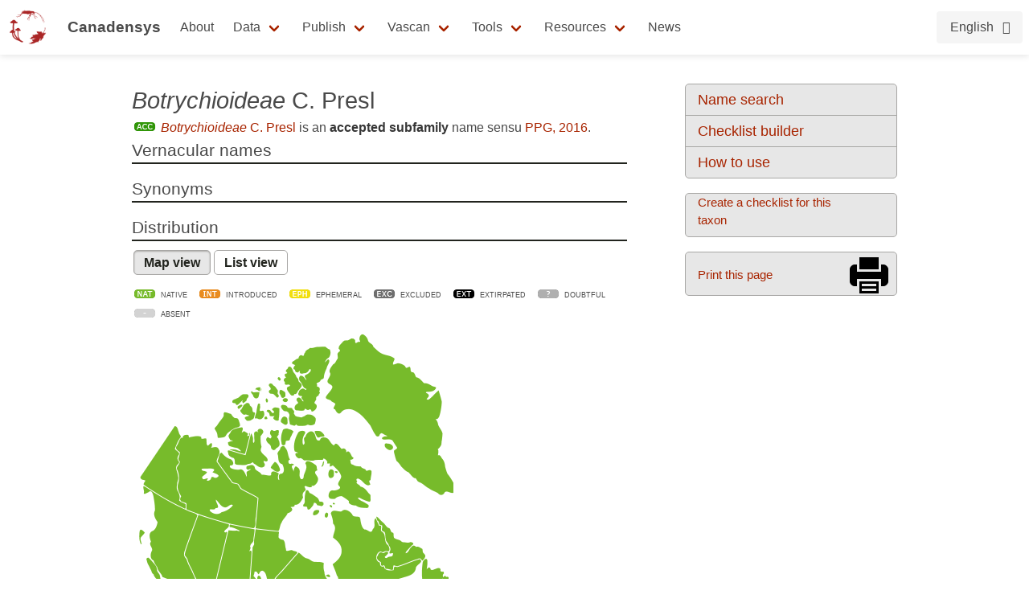

--- FILE ---
content_type: text/html;charset=UTF-8
request_url: http://data.canadensys.net/vascan/taxon/31527
body_size: 5204
content:
<!DOCTYPE html>
<html lang="en">
<head>
    <meta charset="UTF-8">
    <title>Botrychioideae C. Presl - Database of Vascular Plants of Canada (VASCAN)</title>
    <meta name="viewport" content="width=device-width, initial-scale=1, shrink-to-fit=no">
    <link rel="stylesheet" href="https://layout.canadensys.net/common/gbif/common-1.1.css" media="screen,print"/>
    <link rel="stylesheet" type="text/css" media="all" href="https://layout.canadensys.net/common/gbif/main_1701959972.css"/>
    <link rel="stylesheet" type="text/css" media="all" href="https://layout.canadensys.net/common/gbif/font-awesome.min.css"/>
    <link rel="stylesheet" type="text/css" media="all" href="https://layout.canadensys.net/common/gbif/font-awesome.extra.css"/>
    <link rel="stylesheet" href="https://layout.canadensys.net/common/gbif/common-extra.css" media="screen,print"/>
    <!--<link rel="shortcut icon" href="https://layout.canadensys.net/common/images/favicon.png"/>-->
    <link rel="icon" href="https://layout.canadensys.net/common/images/favicon.ico" sizes="16x16 32x32 48x48 64x64" type="image/vnd.microsoft.icon">
    <link rel="alternate" hreflang="en" href="http://data.canadensys.net/vascan/taxon/31527?lang=en"/>
    <link rel="alternate" hreflang="fr" href="http://data.canadensys.net/vascan/taxon/31527?lang=fr"/>

    <!-- Feeds -->
    <link rel="alternate" type="application/rss+xml" title="Canadensys - RSS feed" href="https://canadensys.hp.gbif-staging.org//feed.xml" >

  <script>
    var themeFeedbackEnabled = true;
    var themeFeedback = [];
  </script>

    

	<link rel="stylesheet" href="/vascan/assets/styles/vascan-3.5.7.css" media="screen,print"/>

  <meta name="google-site-verification" content="6NTgkLlXEB4Wda8BThnz2XrXMnnUgmu7nmXE5dX_DuY"/>
  <script>
  (function(i,s,o,g,r,a,m){i['GoogleAnalyticsObject']=r;i[r]=i[r]||function(){
  (i[r].q=i[r].q||[]).push(arguments)},i[r].l=1*new Date();a=s.createElement(o),
  m=s.getElementsByTagName(o)[0];a.async=1;a.src=g;m.parentNode.insertBefore(a,m)
  })(window,document,'script','//www.google-analytics.com/analytics.js','ga');

  ga('create', 'UA-6192967-2', 'auto');
  ga('send', 'pageview');

  </script>
</head>

<body class="">
<div class="en">
  <nav class="navbar" role="navigation" aria-label="main navigation">
    <div class="navbar-content">
      <div class="navbar-brand">
        <a class="navbar-item navbar-logo" href="/">
            <img class="navbar-logo_img" src="https://www.canadensys.net/assets/logo/Canadensys-logo_red.png" height="28" />
            <span class="navbar-logo_text">Canadensys</span>
        </a>
          <a
            role="button"
            id="navbarBurger"
            class="navbar-burger burger menu-toggle"
            aria-label="menu"
            aria-expanded="false"
            data-target="mainNavbar"
          >
            <span aria-hidden="true"></span>
            <span aria-hidden="true"></span>
            <span aria-hidden="true"></span>
          </a>
      </div>
      <div id="mainNavbar" class="navbar-menu">
        <div class="navbar-start">
          <a class="navbar-top-item navbar-item" href="https://www.canadensys.net/about" >About</a>
          <div class="navbar-top-item navbar-item has-dropdown is-hoverable">
            <a class="navbar-link "> Data </a>
            <div class="navbar-dropdown ">
              <a href="https://www.canadensys.net/occurrence/search" class="navbar-item ">Occurrences</a>
              <a href="https://www.canadensys.net/collection/search" class="navbar-item ">Collections</a>
              <a href="https://www.canadensys.net/institution/search" class="navbar-item ">Institutions</a>
              <a href="https://www.canadensys.net/dataset/search" class="navbar-item ">Datasets</a>
            </div>
          </div>
          <div class="navbar-top-item navbar-item has-dropdown is-hoverable">
            <a class="navbar-link "> Publish </a>
            <div class="navbar-dropdown ">
              <a href="https://www.canadensys.net/publish/ipt" class="navbar-item ">Data repository</a>
              <a href="https://www.canadensys.net/publish/introduction" class="navbar-item ">How to Publish</a>
              <a href="https://www.canadensys.net/publish/7-step-guide" class="navbar-item ">7-step-guide</a>
            </div>
          </div>
          <div class="navbar-top-item navbar-item has-dropdown is-hoverable">
            <a class="navbar-link"> Vascan </a>
            <div class="navbar-dropdown ">
              <a href="https://data.canadensys.net/vascan/search?lang=en" class="navbar-item ">VASCAN Name Search</a>
              <a href="https://data.canadensys.net/vascan/checklist?lang=en" class="navbar-item ">Checklist Builder</a>
              <a href="https://www.canadensys.net/vascan/how-to" class="navbar-item ">How to use VASCAN</a>
            </div>
          </div>
          <div class="navbar-top-item navbar-item has-dropdown is-hoverable">
            <a class="navbar-link ">Tools</a>
            <div class="navbar-dropdown ">
              <a href="https://data.canadensys.net/tools/coordinates?lang=en" class="navbar-item ">Coordinates Conversion</a>
              <a href="https://data.canadensys.net/tools/dates?lang=en" class="navbar-item ">Date Parsing</a>
              <a href="https://data.canadensys.net/tools/api?lang=en" class="navbar-item ">Tools API</a>
            </div>
          </div>
          <div class="navbar-top-item navbar-item has-dropdown is-hoverable">
            <a class="navbar-link"> Resources </a>
            <div class="navbar-dropdown ">
              <a href="https://www.canadensys.net/resources/documents" class="navbar-item ">Documentation</a>
              <a href="https://www.canadensys.net/resources/othertools" class="navbar-item ">External tools</a>
              <a href="https://www.canadensys.net/resources/training" class="navbar-item ">Training material</a>
            </div>
          </div>
          <a class="navbar-top-item navbar-item " href="https://www.canadensys.net/news/">News</a>
        </div>
        <div class="navbar-end">
          <div class="navbar-item has-dropdown is-hoverable">
            <div class="buttons language-selector">
              <a class="button is-light">
                <span>English</span>
                <span class="icon is-small">
                  <i class="fa fa-language"></i>
                </span>
              </a>
              <div class="navbar-dropdown is-right">
                <a class="navbar-item" href="#">
                  English
                </a>
                <a id="fr-lang" type="button" class="navbar-item" href="#">
                  Français
                </a>
              </div>
            </div>
          </div>
        </div>
      </div>
    </div>
  </nav>
</div>
<!--fr-->
<div class="fr">
  <nav class="navbar" role="navigation" aria-label="main navigation">
    <div class="navbar-content">
      <div class="navbar-brand">
        <a class="navbar-item navbar-logo" href="/">
            <img class="navbar-logo_img" src="https://www.canadensys.net/assets/logo/Canadensys-logo_red.png" height="28" />
            <span class="navbar-logo_text">Canadensys</span>
        </a>
          <a
            role="button"
            id="navbarBurger"
            class="navbar-burger burger menu-toggle"
            aria-label="menu"
            aria-expanded="false"
            data-target="mainNavbar"
          >
            <span aria-hidden="true"></span>
            <span aria-hidden="true"></span>
            <span aria-hidden="true"></span>
          </a>
      </div>
      <div id="mainNavbar" class="navbar-menu">
        <div class="navbar-start">
          <a class="navbar-top-item navbar-item " href="https://www.canadensys.net/fr/about" >À propos</a>
          <div class="navbar-top-item navbar-item has-dropdown is-hoverable">
            <a class="navbar-link "> Données </a>
            <div class="navbar-dropdown">
              <a href="https://www.canadensys.net/fr/occurrence/search" class="navbar-item ">Occurrences</a>
              <a href="https://www.canadensys.net/fr/collection/search" class="navbar-item ">Collections</a>
              <a href="https://www.canadensys.net/fr/institution/search" class="navbar-item ">Institutions</a>
              <a href="https://www.canadensys.net/fr/dataset/search" class="navbar-item ">Jeux de Données</a>
            </div>
          </div>
          <div class="navbar-top-item navbar-item has-dropdown is-hoverable">
            <a class="navbar-link "> Publier </a>
            <div class="navbar-dropdown ">
              <a href="https://www.canadensys.net/fr/publish/ipt" class="navbar-item ">Répertoire de Données</a>
              <a href="https://www.canadensys.net/fr/publish/introduction" class="navbar-item ">Comment Publier</a>
              <a href="https://www.canadensys.net/fr/publish/7-step-guide" class="navbar-item ">Guide en 7 étapes</a>
            </div>
          </div>
          <div class="navbar-top-item navbar-item has-dropdown is-hoverable">
            <a class="navbar-link"> Vascan </a>
            <div class="navbar-dropdown ">
              <a href="https://data.canadensys.net/vascan/search?lang=fr" class="navbar-item ">VASCAN - Recherche de Nom</a>
              <a href="https://data.canadensys.net/vascan/checklist?lang=fr" class="navbar-item ">Générateur de liste</a>
              <a href="https://www.canadensys.net/fr/vascan/how-to" class="navbar-item ">Comment utiliser VASCAN</a>
            </div>
          </div>
          <div class="navbar-top-item navbar-item has-dropdown is-hoverable">
            <a class="navbar-link ">Outils</a>
            <div class="navbar-dropdown ">
              <a href="https://data.canadensys.net/tools/coordinates?lang=fr" class="navbar-item ">Conversion de coordonnées</a>
              <a href="https://data.canadensys.net/tools/dates?lang=fr" class="navbar-item ">Conversion de dates</a>
              <a href="https://data.canadensys.net/tools/api?lang=fr" class="navbar-item ">API des outils</a>
            </div>
          </div>
          <div class="navbar-top-item navbar-item has-dropdown is-hoverable">
            <a class="navbar-link"> Resources </a>
            <div class="navbar-dropdown ">
              <a href="https://www.canadensys.net/fr/resources/documents" class="navbar-item ">Documentation</a>
              <a href="https://www.canadensys.net/fr/resources/othertools" class="navbar-item ">Outils externes</a>
              <a href="https://www.canadensys.net/fr/resources/training" class="navbar-item ">Formation</a>
            </div>
          </div>
          <a class="navbar-top-item navbar-item fr" href="https://www.canadensys.net/fr/news/">Nouvelles</a>
        </div>
        <div class="navbar-end">
          <div class="navbar-item has-dropdown is-hoverable">
            <div class="buttons language-selector">
              <a class="button is-light">
                <span>Français</span>
                <span class="icon is-small">
                  <i class="fa fa-language"></i>
                </span>
              </a>
              <div class="navbar-dropdown is-right">
                <a id="en-lang" type="button" class="navbar-item" href="#">
                  English
                </a>
                <a class="navbar-item" href="#">
                  Français
                </a>
              </div>
            </div>
          </div>
        </div>
      </div>
    </div>
  </nav>
</div>
    <main>
      <div>
        <div id="skip-link">
          <a href="#main-content" class="skipnav">Skip to main content</a>
        </div>
        



<div id="body">
<div id="side_bar">
	<ul class="side_menu custom_list round">
		<li><a href="/vascan/search">Name search</a></li>
		<li><a href="/vascan/checklist">Checklist builder</a></li>
		<li><a href="https://www.canadensys.net/vascan/how-to">How to use</a></li>
		<!--<li><a href="http://data.canadensys.net/ipt/resource.do?r=vascan&amp;request_locale=en">Download</a></li>-->
	</ul>
		<p><a class="round big_button multi_line" id="create_checklist" href="/vascan/checklist?taxon=31527&lang=en">Create a checklist for this taxon</a></p>
		<p><a class="round big_button" id="print_page" href="javascript:window.print();">Print this page</a></p>
</div>
		
<div id="content" class="clear_fix">

<h1><em>Botrychioideae</em> C. Presl</h1>
	<p class="sprite sprite-accepted">
	<a href="/vascan/taxon/31527"><em>Botrychioideae</em> C. Presl</a> is an <strong>accepted subfamily</strong> name sensu <span class="reference" title ="Pteridophyte Phylogeny Group. 2016. A community-derived classification for extant lycophytes and ferns. Journal of Systematics and Evolution 54 (6): 563-603"><a href="https://doi.org/10.1111/jse.12229">PPG, 2016</a></span>.	    
	</p>
						<h2>Vernacular names</h2>
						<ul class="custom_list">
						</ul>
						<ul class="custom_list">
						</ul>
						
						<h2>Synonyms</h2>
						<ul class="custom_list">
						</ul>
						
						<h2>Distribution</h2>
						<ul id="distribution_map_toggle" class="buttons">
							<li><a href="#" class="selected">Map view</a></li>
							<li><a href="#">List view</a></li>
						</ul>

						<ul class="distribution_legend custom_list">
							<li class="sprite sprite-native">Native</li>
							<li class="sprite sprite-introduced">Introduced</li> 
							<li class="sprite sprite-ephemeral">Ephemeral</li>
							<li class="sprite sprite-excluded">Excluded</li>
							<li class="sprite sprite-extirpated">Extirpated</li> 
							<li class="sprite sprite-doubtful">Doubtful</li>
							<li class="sprite sprite-absent">Absent</li>
						</ul>

						<div id="map_result">
							<img src="/vascan/images/distribution/31527.png" width="400" height="400" alt="Distribution: Botrychioideae C. Presl" id="png" />
							<p>View map as a <a href="/vascan/images/distribution/31527.svg">SVG</a> file.</p>
						</div>
						<div id="list_result" style="display:none;">
								<p>Distribution computed from that of lower taxa:</p>
							<ul class="custom_list">
							
								<li class="sprite sprite-native">
									Alberta
									<span class="right"></span>
								</li>
								<li class="sprite sprite-native">
									British Columbia
									<span class="right"></span>
								</li>
								<li class="sprite sprite-native">
									Greenland
									<span class="right"></span>
								</li>
								<li class="sprite sprite-native">
									Labrador
									<span class="right"></span>
								</li>
								<li class="sprite sprite-native">
									Manitoba
									<span class="right"></span>
								</li>
								<li class="sprite sprite-native">
									New Brunswick
									<span class="right"></span>
								</li>
								<li class="sprite sprite-native">
									Newfoundland
									<span class="right"></span>
								</li>
								<li class="sprite sprite-native">
									Northwest Territories
									<span class="right"></span>
								</li>
								<li class="sprite sprite-native">
									Nova Scotia
									<span class="right"></span>
								</li>
								<li class="sprite sprite-native">
									Nunavut
									<span class="right"></span>
								</li>
								<li class="sprite sprite-native">
									Ontario
									<span class="right"></span>
								</li>
								<li class="sprite sprite-native">
									Prince Edward Island
									<span class="right"></span>
								</li>
								<li class="sprite sprite-native">
									Quebec
									<span class="right"></span>
								</li>
								<li class="sprite sprite-native">
									Saint Pierre and Miquelon
									<span class="right"></span>
								</li>
								<li class="sprite sprite-native">
									Saskatchewan
									<span class="right"></span>
								</li>
								<li class="sprite sprite-native">
									Yukon
									<span class="right"></span>
								</li>
							</ul>
						</div>
						<h2>Classification</h2>
						<table class="custom_table">
							<tbody>
								<tr><td class="indent_0">Class</td><td class="name"><a href="/vascan/taxon/73"><em>Equisetopsida</em></a></td></tr>
								<tr><td class="indent_1">Subclass</td><td class="name"><a href="/vascan/taxon/48"><em>Ophioglossidae</em></a></td></tr>
								<tr><td class="indent_3">Order</td><td class="name"><a href="/vascan/taxon/47"><em>Ophioglossales</em></a></td></tr>
								<tr><td class="indent_4">Family</td><td class="name"><a href="/vascan/taxon/180"><em>Ophioglossaceae</em></a></td></tr>
								<tr class="selected"><td class="indent_5">Subfamily</td><td class="name"><a href="/vascan/taxon/31527"><em>Botrychioideae</em></a></td></tr>
								<tr><td class="indent_8">Genus</td><td class="name"><a href="/vascan/taxon/906"><em>Botrychium</em></a></td></tr>
								<tr><td class="indent_8">Genus</td><td class="name"><a href="/vascan/taxon/27736"><em>Botrypus</em></a></td></tr>
								<tr><td class="indent_8">Genus</td><td class="name"><a href="/vascan/taxon/27737"><em>Sceptridium</em></a></td></tr>
							</tbody>
						</table>
						
						<h2>Habit</h2>
						<p>Herb</p>
	</div>
</div>



      </div>
    </main>

<footer>
  <div class="footer">
    <div>
      <div class="footer-groups">
        <div class="footer-column">
          <p class="footer-column-name">Contact</p>
          <div class="footer-description">
            <ul class="fr">
                <li>Centre sur la biodiversité</li>
                <li>4101 Sherbrooke Est</li>
                <li>Montréal, QC, H1X 2B2, Canada</li>
                <li><a href="mailto:canadensys.network@gmail.com">Contacter le gestionnaire de Noeud</a></li>
            </ul>
            <ul class="en">
                <li>Biodiversity Centre</li>
                <li>4101 Sherbrooke Est</li>
                <li>Montréal, QC, H1X 2B2, Canada</li>
                <li><a href="mailto:canadensys.network@gmail.com">Contact Node manager</a></li>
            </ul>
          </div>
          <ul class="footer-online-list">
            <li>
              <a href="https://github.com/Canadensys">
                <img class="img-responsive icon-footer" src="https://layout.canadensys.net/common/images/icons/github_black_16.png" alt="GitHub">
              </a>
            </li>
          </ul>
        </div>
        
        <div class="footer-column">
          <p class="footer-column-name">Code</p>
          <div class="footer-description">
            <p class="en">
                This project is open source. All files are available on <a href="https://github.com/gbif/hp-canadensys">GitHub</a>.
            </p>
            <p class="fr">
                Ce projet est open source. Tous les fichiers sont disponibles sur <a href="https://github.com/gbif/hp-canadensys">GitHub</a>.
            </p>
          </div>
        </div>
        <div class="footer-column">
          <p class="footer-column-name">Partners</p>
          <div class="footer-description">
            <p>
              <a href="https://www.umontreal.ca/"><img src="https://canadensys.hp.gbif-staging.org/assets/logo/Logo_UdeM-bleu-RVB.png" alt="Université de Montréal" style="width: 150px; height: 54.51px" /></a>
              <a href="https://nature.ca/en/"><img src="https://canadensys.hp.gbif-staging.org/assets/logo/CMN_Masterbrand_EN_RGB.jpg" alt="Canadian Museum of Nature" style="width: 150px; height: 38.13px" /></a>
            </p>
          </div>
        </div>
        <div class="footer-column">
          <p class="footer-column-name"></p>
          <div class="footer-description">
            <p><a href="https://www.gbif.org/participant/365"><img src="https://canadensys.hp.gbif-staging.org/assets/logo/pn-green-logo.png" alt="GBIF Node" style="width: 75px; height: 75px" /></a></p>
          </div>
        </div>
      </div>
    </div>
  </div>
  <div class="footer-hostedby">
    <div>
        <p>
           <a href="https://gbif.org/hosted-portals"><img src="https://canadensys.hp.gbif-staging.org/assets/theme/img/hostedby.svg"/></a>
        </p>
        <p>© Alliance de recherche numérique du Canada 2021 – 2022</p>
    </div>
  </div>
</footer>
    <script type="text/javascript" src="https://layout.canadensys.net/common/gbif/jquery-3.2.1.min.js"></script>
    <script type="text/javascript" src="https://layout.canadensys.net/common/gbif/jquery-ui.min.js"></script>
    <script type="text/javascript" src="https://layout.canadensys.net/common/gbif/js.cookie-2.1.4.min.js"/></script>
    <script type="text/javascript" src="https://layout.canadensys.net/common/gbif/change_lang.js"/></script>
    <script type="text/javascript" src="https://layout.canadensys.net/common/gbif/script_1701959972.js"/></script>
    
<script src="https://ajax.googleapis.com/ajax/libs/jquery/1.7.2/jquery.min.js"></script>
<script src="https://layout.canadensys.net/common/js/jquery.tooltip.min.js"></script>

	<script src="/vascan/assets/js/vascan-3.5.7.min.js"></script>
	<script src="/vascan/assets/js/taxon-3.5.7.min.js"></script>

</body>
</html>

